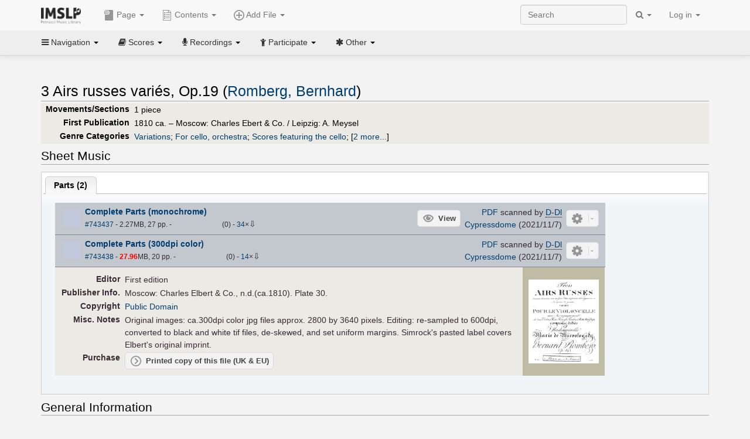

--- FILE ---
content_type: text/html; charset=UTF-8
request_url: https://cn.imslp.org/wiki/3_Airs_russes_vari%C3%A9s,_Op.19_(Romberg,_Bernhard)
body_size: 12632
content:
<!DOCTYPE html>
<html lang="en" dir="ltr" class="client-nojs">
<head>
<title>3 Airs russes variés, Op.19 (Romberg, Bernhard) - IMSLP</title>
<meta charset="UTF-8" />
<meta name="generator" content="MediaWiki 1.18.1" />
<meta http-equiv="X-UA-Compatible" content="IE=edge" />
<meta name="viewport" content="width=device-width, initial-scale=1, maximum-scale=1" />
<link rel="apple-touch-icon" sizes="180x180" href="/apple-touch-icon.png" />
<link rel="icon" sizes="192x192" href="/android-touch-icon.png" />
<link rel="shortcut icon" href="/favicon.ico" />
<link rel="search" type="application/opensearchdescription+xml" href="/opensearch_desc.php" title="IMSLP (en)" />
<link rel="EditURI" type="application/rsd+xml" href="//imslp.org/api.php?action=rsd" />
<link rel="copyright" href="http://creativecommons.org/licenses/by-sa/4.0/" />
<link rel="alternate" type="application/atom+xml" title="IMSLP Atom feed" href="/index.php?title=Special:RecentChanges&amp;feed=atom" />
<link rel="stylesheet" href="/load.php?debug=false&amp;lang=en&amp;modules=ext.wikiForum%7Cmediawiki.legacy.commonPrint%2Cshared%7Cskins.bootstrapmediawiki&amp;only=styles&amp;skin=bootstrap-mediawiki&amp;*" />
<link rel="stylesheet" href="/skins/bootstrap-mediawiki/font-awesome/css/font-awesome.min.css" />
<link rel="stylesheet" href="/extensions/Slick/slick.css" />
<link rel="stylesheet" href="/extensions/Slick/slick-theme.css" />
<link rel="stylesheet" href="/extensions/common/jscss/flexigrid.css?22.0" />
<link rel="stylesheet" href="/extensions/common/jscss/IMSLPMisc.css?22.0" />
<link rel="stylesheet" href="/skins/bootstrap-mediawiki/submenu/css/bootstrap-submenu.min.css?303" /><meta name="ResourceLoaderDynamicStyles" content="" />
<link rel="stylesheet" href="/load.php?debug=false&amp;lang=en&amp;modules=site&amp;only=styles&amp;skin=bootstrap-mediawiki&amp;*" />
<style>a:lang(ar),a:lang(ckb),a:lang(fa),a:lang(kk-arab),a:lang(mzn),a:lang(ps),a:lang(ur){text-decoration:none}a.new,#quickbar a.new{color:#ba0000}

/* cache key: imslp_wiki:resourceloader:filter:minify-css:4:c88e2bcd56513749bec09a7e29cb3ffa */</style>
<script src="/load.php?debug=false&amp;lang=en&amp;modules=startup&amp;only=scripts&amp;skin=bootstrap-mediawiki&amp;*"></script>
<script>if(window.mw){
	mw.config.set({"wgCanonicalNamespace": "", "wgCanonicalSpecialPageName": false, "wgNamespaceNumber": 0, "wgPageName": "3_Airs_russes_variés,_Op.19_(Romberg,_Bernhard)", "wgTitle": "3 Airs russes variés, Op.19 (Romberg, Bernhard)", "wgCurRevisionId": 3569707, "wgArticleId": 1181468, "wgIsArticle": true, "wgAction": "view", "wgUserName": null, "wgUserGroups": ["*"], "wgCategories": ["Scores from SLUB Dresden", "Pages with First Editions", "Scores", "Romberg, Bernhard", "Classical style", "Classical", "Variations", "For cello, orchestra", "Scores featuring the cello", "Scores featuring the orchestra", "For orchestra with soloists", "Works first published in 1810", "Works first published in the 19th century"], "wgBreakFrames": false, "wgRestrictionEdit": [], "wgRestrictionMove": [], "wgVectorEnabledModules": {"collapsiblenav": true, "collapsibletabs": true, "editwarning": false, "expandablesearch": false, "footercleanup": false, "sectioneditlinks": false, "simplesearch": true, "experiments": true}, "wgWikiEditorEnabledModules": {"toolbar": true, "dialogs": true, "hidesig": true, "templateEditor": false, "templates": false, "preview": false, "previewDialog": false, "publish": false, "toc": false}, "userIsMember": false});
}
</script><script>if(window.mw){
	mw.loader.load(["mediawiki.page.startup"]);
}
</script>

<script async src='https://www.googletagmanager.com/gtag/js?id=G-4QW4VCTZ4E'></script>
<script>
	window.dataLayer = window.dataLayer || [];
	function gtag(){dataLayer.push(arguments);}
	gtag('js', new Date());
	gtag('config', 'G-4QW4VCTZ4E');
</script>
<script type="text/javascript">
    (function(c,l,a,r,i,t,y){
        c[a]=c[a]||function(){(c[a].q=c[a].q||[]).push(arguments)};
        t=l.createElement(r);t.async=1;t.src="https://www.clarity.ms/tag/"+i;
        y=l.getElementsByTagName(r)[0];y.parentNode.insertBefore(t,y);
    })(window, document, "clarity", "script", "i36pgsjwfo");
</script></head>
<body class="mediawiki ltr sitedir-ltr ns-0 ns-subject page-3_Airs_russes_variés_Op_19_Romberg_Bernhard action-view skin-bootstrap-mediawiki">
<script>if(typeof IMSLPMsg=='undefined')IMSLPMsg={};$.extend(IMSLPMsg,{"js-a1":"e-mail address","js-a2":"or","js-a3":"existing IMSLP account name","js-a4":"15","js-b":"e-mail address (required)","js-b1":"E-mail Address","js-c":"IMSLP account name (optional)","js-c1":"IMSLP Account Name","js-d":"Purchase","js-e":"`1 Year`7 `2 Months: $`3.`4 per month, $`5.`6 total.","js-f":"composer category name","js-g":"Please select a composer.","js-h":"Composer category does not exist.","js-i":"Unable to get composer birth year.","js-j":"Composer must have been born more than 10 years ago.","js-k":"Composer: `1, Born: `2, Subscription Period: `3 Years, $`4.`5 total.","js-l":"Invalid e-mail address.","js-m":"No e-mail address provided.","js-n":"No e-mail address or user name provided.","js-o":"This is a `1gift subscription`2.","js-p":"Number of gift subscriptions:","js-q":"Invalid number of gift certificates.","js-r":"Your download will continue in `1 seconds...","js-s":"Click here to continue your download.","js-t":"This user is already a member.  Do you want to continue and add to the membership period?","js-u":"Internal server error.","js-v":"No composer selected.","js-w":"become a member","usegift":"1","pplc":"","unlocknav":"Unlock toolbars","locknav":"Lock toolbars","creditcard":"Credit card","paypal":"PayPal","membdesc":"Membership ($22 per year)","subscribe":"Subscribe","top10below":"Top 10 results below","naxosmoreres":"more results","chgkeyw":"change","naxossearchkey":"Search key:","newfile":"This is a newly submitted file that is available to members only.","memblogin":"<b>Are you a member?  Please <a href=\"\/index.php?title=Special:Userlogin&returnto=`1\">sign in<\/a> to avoid the waiting period.<\/b>","removead":"remove ad","addsheetmusic":"Add Sheet Music","yourownarrangement":"Your Own Arrangement","yourowncomposition":"Your Own Composition","yourownedition":"Your Own Edition","recording":"Recording","addfile":"Add File","addwork":"Add Work","membershipstatus":"Membership status","purchasemembership":"Purchase membership","searchimslpsite":"Search IMSLP site","searchbyimslpindex":"Search by IMSLP index","searchnaxosmusiclibrary":"Search Naxos Music Library","js-cont":"cont.","js-noprevious":"no previous","js-previous":"previous `1","js-nonext":"no next","js-next":"next `1","js-fcs":"Search category...","addscan":"Add Scan","addmanuscript":"Add Manuscript","newcomposition":"New Composition","newarrangement":"New Arrangement","newedition":"New Edition","updatecard":"Update Credit Card","confirmremovecc":"Please confirm credit card removal, all renewing subscriptions will be automatically cancelled.","alipay":"Alipay","dontexpandfileentries":"Don't expand file entries","expandfileentries":"Expand file entries","js-t1":"This user already has a renewing subscription, another subscription cannot be purchased.","js-recur-monthly":"Monthly subscription: $2.99\/mo","js-recur-yearly":"Yearly subscription: $22.00\/yr ($1.83\/mo)","js-pay-bancontact":"Bancontact","js-pay-eps":"eps","js-pay-giropay":"giropay","js-pay-ideal":"iDEAL","js-pay-p24":"Przelewy24","js-pay-sofort":"SOFORT","js-pay-wechat":"WeChat Pay","js-paymentrequiresname":"Please enter your full name to use this payment method:","js-sofortcountry":"Bank account location","js-sofortselecttext":"Select a country","js-paymenttypeyearlyonly":"Only credit cards and Paypal are accepted for a monthly subscription.","membdesc-norecur":"Membership ($`1)","membdesc-monthly":"Membership ($2.99 per month)","app-title":"IMSLP","app-price":"FREE","app-button":"VIEW","app-apple":"On the App Store","app-google":"In Google Play","app-amazon":"On Amazon Appstore","js-promo-year":"1 year","js-promo-years":"`1 years","js-promo-month":"1 month","js-promo-months":"`1 months","js-promo-ptnrbuyamt":"`1 (current balance: `2)","js-promo-codetooshort":"Promo code too short.","js-promo-email":"E-mail","js-promo-customer-email":"Customer e-mail","js-promo-email-required":"E-mail is required.","js-membership-monthly":"Monthly membership: $`1 per month","js-membership-yearly":"Yearly membership: $`1 per year","stripe-membdesc":"Membership ($`1 per year)"});</script><script>IMSLPTOCMsg="Contents";</script>		<div id="adngin-video-0" style="height:0"></div>
		<script src="/skins/bootstrap-mediawiki/submenu/js/bootstrap-submenu.min.js"></script>
		<div class="navbar navbar-default navbar-fixed-top " id="bs-top-navbar" role="navigation">
				<div class="container">
					<!-- .btn-navbar is used as the toggle for collapsed navbar content -->
					<div class="navbar-header">
						<button class="navbar-toggle collapsed" data-toggle="collapse" data-target=".navbar-collapse">
							<span class="sr-only">Toggle navigation</span>
							<span class="icon-bar"></span>
							<span class="icon-bar"></span>
							<span class="icon-bar"></span>
						</button>
														<select id="subnav-select">
								<option selected disabled hidden>Navigation</option><optgroup label=" Navigation"><option value='/wiki/Main_Page'><i class="fa fa-home"></i> Main Page</option><option value='/wiki/Special:RecentChanges'><i class="fa fa-edit"></i> Recent changes</option><option value='/wiki/Special:Random'><i class="fa fa-random"></i> Random page</option></optgroup><optgroup label=" Scores"><option value='/wiki/IMSLP:Difficulty'><i class="fa fa-star"></i> Instrument difficulty</option><option value='/wiki/Category:Composers'><i class="fa fa-pencil"></i> Composers</option><option value='/wiki/Category:People'><i class="fa fa-users"></i> All people</option><option value='/wiki/Category:People_by_nationality'><i class="fa fa-globe"></i> Nationality</option><option value='/wiki/Browse_people_by_time_period'><i class="fa fa-calendar"></i> Time period</option><option value='/wiki/IMSLP:View_Genres'><i class="fa fa-list-ul"></i> Instrumentation/Genre</option><option value='/wiki/Category:Scores_by_publisher'><i class="fa fa-files-o"></i> Publishers</option><option value='/wiki/Category:Works_with_Braille_scores'><i class="fa fa-braille"></i> Braille scores</option></optgroup><optgroup label=" Recordings"><option value='https://imslp.org/index.php?title=Category:People_with_recordings&amp;memberitst=Recordings'><i class="fa fa-pencil"></i> Composers</option><option value='/wiki/Category:Performers'><i class="fa fa-users"></i> Performer name</option><option value='/wiki/Category:Pages_with_commercial_recordings'><i class="fa fa-headphones"></i> Commercial recordings</option></optgroup><optgroup label=" Participate"><option value='/wiki/IMSLP:Contributor_Portal'>Contributor portal</option><option value='' disabled='disabled' class='unclickable'>----</option>
<option value='https://imslp.org/index.php?title=Special:WikiForumNext/recent-discussions//1/4'>Recent discussions</option><option value='https://imslpforums.org'>Forums</option><option value='/wiki/IMSLP:IRC_Access'>Live Chat (IRC)</option><option value='' disabled='disabled' class='unclickable'>----</option>
<option value='/wiki/IMSLP:FAQ'>FAQ</option><option value='/wiki/Help:Contents'>Help</option></optgroup><optgroup label=" Other"><option value='https://imslp.org/index.php?title=Category:Pages_with_parts_for_purchase&amp;simplesubcat=1&amp;launchtab=parts'>Purchase from IMSLP</option><option value='/wiki/IMSLP:Subscriptions'>Purchase membership</option><option value='https://www.paypal.com/cgi-bin/webscr?cmd=_donations&amp;business=payments@imslp.org&amp;item_name=IMSLP+%2F+Petrucci+Music+Library&amp;no_shipping=0&amp;no_note=1&amp;tax=0&amp;currency_code=USD&amp;lc=US&amp;bn=PP-DonationsBF&amp;charset=UTF-8&amp;notify_url=http%3A%2F%2Fimslp.org%2Fimslpscripts%2Fshop%2FPPDonationsIPN.ISCR.php'>Donate</option><option value='/wiki/IMSLP:Site_support'>Supporting IMSLP</option><option value='/wiki/IMSLP:Sponsored_Composers'>Sponsored people</option><option value='' disabled='disabled' class='unclickable'>----</option>
<option value='/wiki/IMSLP:Jobs'>Jobs</option><option value='/wiki/IMSLP:About'>About</option><option value='' disabled='disabled' class='unclickable'>----</option>
<option value='/wiki/IMSLP:Select_Language'>Select language</option><option value='/wiki/Special:Upload'>Upload picture</option><option value='/wiki/IMSLP:Sitemap'>Sitemap</option><option value='/wiki/IMSLP:Privacy_policy'>Privacy policy</option><option value='/wiki/IMSLP:General_disclaimer'>Disclaimers</option></optgroup>								</select>
														<a class="navbar-brand" href="/wiki/Main_Page" title="IMSLP"><img src='/imslp.png' alt='Logo'/></a>
					</div>

					<div class="collapse navbar-collapse" id="bs-mobile-nav">					<ul class="nav navbar-nav" id="page-dropdown"><li class="dropdown"><a class="dropdown-toggle nddm" data-toggle="dropdown"><span class="icon icon11"></span> Page <b class="caret"></b></a><ul class="dropdown-menu "><li ><a href="/wiki/3_Airs_russes_vari%C3%A9s,_Op.19_(Romberg,_Bernhard)" class='nddm selected'><i class="fa fa-file"></i> Page</a><li ><a href="/index.php?title=Special:WikiForum&amp;forum=1&amp;page_assoc=3+Airs+russes+vari%C3%A9s%2C+Op.19+%28Romberg%2C+Bernhard%29" class='nddm '><i class="fa fa-comment"></i> Discuss this piece (0)</a><li ><a href="https://imslpforums.org/viewforum.php?f=37" class='nddm '><i class="fa fa-bug"></i> Report issue</a><li ><a href="/index.php?title=3_Airs_russes_vari%C3%A9s,_Op.19_(Romberg,_Bernhard)&amp;action=edit" class='nddm '><i class="fa fa-file-code-o"></i> View source</a><li ><a href="/index.php?title=3_Airs_russes_vari%C3%A9s,_Op.19_(Romberg,_Bernhard)&amp;action=history" class='nddm '><i class="fa fa-clock-o"></i> History</a><li class='divider'></li>
<li ><a href="/wiki/Special:WhatLinksHere/3_Airs_russes_vari%C3%A9s,_Op.19_(Romberg,_Bernhard)" class='nddm '><i class="fa fa-link"></i> What links here</a><li ><a href="/wiki/Special:RecentChangesLinked/3_Airs_russes_vari%C3%A9s,_Op.19_(Romberg,_Bernhard)" class='nddm '><i class="fa fa-arrows-h"></i> Related changes</a><li ><a href="/index.php?title=3_Airs_russes_vari%C3%A9s,_Op.19_(Romberg,_Bernhard)&amp;printable=yes" class='nddm '><i class="fa fa-print"></i> Printable version</a><li ><a href="/index.php?title=3_Airs_russes_vari%C3%A9s,_Op.19_(Romberg,_Bernhard)&amp;oldid=3569707" class='nddm '><i class="fa fa-anchor"></i> Permanent link</a></ul></li></ul><ul class="nav navbar-nav"><li class="dropdown"><a class="dropdown-toggle nddm" data-toggle="dropdown" data-submenu><span class="icon icon3"></span> Add File <b class="caret"></b></a><ul class="dropdown-menu "><li class="dropdown-submenu"><a class="nddm"><span class="icon icon135"></span> Add Scan</b></a><ul class="dropdown-menu "><span id='wpdd_addscan'></span></ul></li><li class="dropdown-submenu"><a class="nddm"><span class="icon icon145"></span> Add Manuscript</b></a><ul class="dropdown-menu "><span id='wpdd_addmanu'></span></ul></li><li class="dropdown-submenu"><a class="nddm"><span class="icon icon144"></span> New Composition</b></a><ul class="dropdown-menu "><span id='wpdd_addnewcomp'></span></ul></li><li class="dropdown-submenu"><a class="nddm"><span class="icon icon155"></span> New Arrangement</b></a><ul class="dropdown-menu "><span id='wpdd_addnewarr'></span></ul></li><li class="dropdown-submenu"><a class="nddm"><span class="icon icon164"></span> New Edition</b></a><ul class="dropdown-menu "><span id='wpdd_addnewed'></span></ul></li><li class="dropdown-submenu"><a class="nddm"><span class="icon icon129"></span> Recording</b></a><ul class="dropdown-menu "><span id='wpdd_addrec'></span></ul></li></ul></li>						</ul>					<ul class="nav navbar-nav navbar-right" id="logindd">
						<li class="dropdown"><a class="dropdown-toggle nddm" data-toggle="dropdown">Log in <b class="caret"></b></a><ul class="dropdown-menu "><li ><a href="/index.php?title=Special:UserLogin&amp;returnto=3%20Airs%20russes%20vari%C3%A9s%2C%20Op.19%20%28Romberg%2C%20Bernhard%29" class='nddm '><i class="fa fa-sign-in"></i> Log in</a><li ><a onclick='return false;' class='nddm navbarlockitem'>navbarlockitem</a><li ><a onclick='return false;' class='nddm navbarexpfileent'>navbarexpfileent</a></ul></li>					</ul><ul class="nav navbar-nav navbar-right"><li class="dropdown"><a class="dropdown-toggle nddm" data-toggle="dropdown"><i class="fa fa-search" id="imslp-search-icon"></i> <b class="caret"></b></a><ul class="dropdown-menu nopullup"><li ><a onclick='return changeSearch(1);' class='nddm '><i class="fa fa-search"></i> Search IMSLP site</a><li ><a onclick='return changeSearch(2);' class='nddm '><i class="fa fa-hashtag"></i> Search by IMSLP index</a></ul></li>					</ul><form class="navbar-search navbar-form navbar-right" onsubmit="return doSearch();">
						<div>
							<input class="form-control" placeholder="Search" title="Search [ctrl-option-f]" accesskey="f" id="searchInput" autocomplete="off">
						</div>
					</form>
					</div>
				</div>
		</div><!-- topbar -->
					<div class="subnav subnav-fixed" id="bs-top-subnav">
				<div class="container">
					<ul class="nav nav-pills">
					<li class="dropdown"><a class="dropdown-toggle nddm" data-toggle="dropdown"><i class="fa fa-bars"></i> Navigation <b class="caret"></b></a><ul class="dropdown-menu "><li ><a href="/wiki/Main_Page" class='nddm '><i class="fa fa-home"></i> Main Page</a><li ><a href="/wiki/Special:RecentChanges" class='nddm '><i class="fa fa-edit"></i> Recent changes</a><li ><a href="/wiki/Special:Random" class='nddm '><i class="fa fa-random"></i> Random page</a></ul></li><li class="dropdown"><a class="dropdown-toggle nddm" data-toggle="dropdown"><i class="fa fa-book"></i> Scores <b class="caret"></b></a><ul class="dropdown-menu "><li ><a href="/wiki/IMSLP:Difficulty" class='nddm '><i class="fa fa-star"></i> Instrument difficulty</a><li ><a href="/wiki/Category:Composers" class='nddm '><i class="fa fa-pencil"></i> Composers</a><li ><a href="/wiki/Category:People" class='nddm '><i class="fa fa-users"></i> All people</a><li ><a href="/wiki/Category:People_by_nationality" class='nddm '><i class="fa fa-globe"></i> Nationality</a><li ><a href="/wiki/Browse_people_by_time_period" class='nddm '><i class="fa fa-calendar"></i> Time period</a><li ><a href="/wiki/IMSLP:View_Genres" class='nddm '><i class="fa fa-list-ul"></i> Instrumentation/Genre</a><li ><a href="/wiki/Category:Scores_by_publisher" class='nddm '><i class="fa fa-files-o"></i> Publishers</a><li ><a href="/wiki/Category:Works_with_Braille_scores" class='nddm '><i class="fa fa-braille"></i> Braille scores</a></ul></li><li class="dropdown"><a class="dropdown-toggle nddm" data-toggle="dropdown"><i class="fa fa-microphone"></i> Recordings <b class="caret"></b></a><ul class="dropdown-menu "><li ><a href="https://imslp.org/index.php?title=Category:People_with_recordings&amp;memberitst=Recordings" class='nddm '><i class="fa fa-pencil"></i> Composers</a><li ><a href="/wiki/Category:Performers" class='nddm '><i class="fa fa-users"></i> Performer name</a><li ><a href="/wiki/Category:Pages_with_commercial_recordings" class='nddm '><i class="fa fa-headphones"></i> Commercial recordings</a></ul></li><li class="dropdown"><a class="dropdown-toggle nddm" data-toggle="dropdown"><i class="fa fa-child"></i> Participate <b class="caret"></b></a><ul class="dropdown-menu "><li ><a href="/wiki/IMSLP:Contributor_Portal" class='nddm '>Contributor portal</a><li class='divider'></li>
<li ><a href="https://imslp.org/index.php?title=Special:WikiForumNext/recent-discussions//1/4" class='nddm '>Recent discussions</a><li ><a href="https://imslpforums.org" class='nddm '>Forums</a><li ><a href="/wiki/IMSLP:IRC_Access" class='nddm '>Live Chat (IRC)</a><li class='divider'></li>
<li ><a href="/wiki/IMSLP:FAQ" class='nddm '>FAQ</a><li ><a href="/wiki/Help:Contents" class='nddm '>Help</a></ul></li><li class="dropdown"><a class="dropdown-toggle nddm" data-toggle="dropdown"><i class="fa fa-asterisk"></i> Other <b class="caret"></b></a><ul class="dropdown-menu "><li ><a href="https://imslp.org/index.php?title=Category:Pages_with_parts_for_purchase&amp;simplesubcat=1&amp;launchtab=parts" class='nddm '>Purchase from IMSLP</a><li ><a href="/wiki/IMSLP:Subscriptions" class='nddm '>Purchase membership</a><li ><a href="https://www.paypal.com/cgi-bin/webscr?cmd=_donations&amp;business=payments@imslp.org&amp;item_name=IMSLP+%2F+Petrucci+Music+Library&amp;no_shipping=0&amp;no_note=1&amp;tax=0&amp;currency_code=USD&amp;lc=US&amp;bn=PP-DonationsBF&amp;charset=UTF-8&amp;notify_url=http%3A%2F%2Fimslp.org%2Fimslpscripts%2Fshop%2FPPDonationsIPN.ISCR.php" class='nddm '>Donate</a><li ><a href="/wiki/IMSLP:Site_support" class='nddm '>Supporting IMSLP</a><li ><a href="/wiki/IMSLP:Sponsored_Composers" class='nddm '>Sponsored people</a><li class='divider'></li>
<li ><a href="/wiki/IMSLP:Jobs" class='nddm '>Jobs</a><li ><a href="/wiki/IMSLP:About" class='nddm '>About</a><li class='divider'></li>
<li ><a href="/wiki/IMSLP:Select_Language" class='nddm '>Select language</a><li ><a href="/wiki/Special:Upload" class='nddm '>Upload picture</a><li ><a href="/wiki/IMSLP:Sitemap" class='nddm '>Sitemap</a><li ><a href="/wiki/IMSLP:Privacy_policy" class='nddm '>Privacy policy</a><li ><a href="/wiki/IMSLP:General_disclaimer" class='nddm '>Disclaimers</a></ul></li>					</ul>
				</div>
			</div>
					<div id="wiki-outer-body">
			<div id="wiki-body" class="container">
				<div id="adngin-top-0"></div><br />								<span id='mw-js-message-wrapper'></span>
												
				<h1 id="firstHeading" class="firstHeading pagetitle page-header">
					3 Airs russes variés, Op.19 (Romberg, Bernhard)				</h1>	

				<div class="body"><div lang="en" dir="ltr" class="mw-content-ltr"><div class="wp_header">
<table>
<table>

<tr>
<th><span class="mh555">Movements/Sections</span><span class="ms555">Mov'ts/Sec's</span>
</th>
<td>1 piece
</td></tr>
<tr>
<th>First Publication
</th>
<td>1810 ca. – Moscow: Charles Ebert &amp; Co. / Leipzig: A. Meysel
</td></tr>
<tr>
<th>Genre Categories<span class="addpagetag mh555"></span>
</th>
<td><span class="plainlinks"><a rel="nofollow" class="external text" href="https://imslp.org/index.php?title=Category:Variations&amp;transclude=Template:Catintro">Variations</a></span>; <span class="plainlinks"><a rel="nofollow" class="external text" href="https://imslp.org/index.php?title=Category:For_cello%2C_orchestra&amp;transclude=Template:Catintro">For cello, orchestra</a></span>; <span class="plainlinks"><a rel="nofollow" class="external text" href="https://imslp.org/index.php?title=Category:Scores_featuring_the_cello&amp;transclude=Template:Catintro">Scores featuring the cello</a></span>; <span class="expandline" title="2 more..."><span class="plainlinks"><a rel="nofollow" class="external text" href="https://imslp.org/index.php?title=Category:Scores_featuring_the_orchestra&amp;transclude=Template:Catintro">Scores featuring the orchestra</a></span>; <span class="plainlinks"><a rel="nofollow" class="external text" href="https://imslp.org/index.php?title=Category:For_orchestra_with_soloists&amp;transclude=Template:Catintro">For orchestra with soloists</a></span></span>
</td></tr></table>
<tr><td></td></tr></table><div style="display:none"><script>JGINITadjhead={"type":1,"worktitle":"3 Airs russes vari\u00e9s, Op.19","composer":"Romberg, Bernhard","comphref":"\/wiki\/Category:Romberg,_Bernhard"};JGINITsearchbars={};JGWPPBdefault={"cd":false,"score":false,"amarec":"airs russes varies","itunes":"airs russes varies","composer":"romberg","scorekeywords":"airs russes varies","pelink":false,"scoreopts":[],"isbn":false};JGBSPartsnum=0;JGBSAccompnum=0;JGCommRec={};JGaskdonation=0;JGFileTools={"743437":{"015-ZIPFILE":{"icon":52,"label":"Download 2 files as ZIP file","onclick":"https:\/\/imslp.org\/wiki\/Special:ZIPFile\/743437\/743438\/28d1"},"019-SIMILAR":{"icon":6,"label":"Find similar scores","onclick":"https:\/\/www.peachnote.com\/similarity.html?scoreId=IMSLP743437"},"021-UKPR":{"icon":153,"label":"Order a printed copy","onclick":"https:\/\/www.musicprinting.co.uk\/search?q=743437"},"022-PROCFILE":{"admin":true,"icon":196,"label":"Reprocess PDF (Success)","onclick":"\/wiki\/Special:ADT\/resetpdfproc\/743437\/0"},"023-PROCFILE":{"icon":177,"label":"Download processed PDF","onclick":"\/wiki\/Special:GM\/getprocdpdf\/743437"},"024-PROCFILELOG":{"icon":120,"label":"PDF processing log","onclick":"\/wiki\/Special:GM\/getpdfproclog\/743437"},"025-MANUALPROC":{"admin":true,"icon":196,"label":"Manual PDF processing","onclick":"\/wiki\/Special:GM\/redirecttopdfproc\/743437"},"025-PERMLINK":{"icon":119,"label":"File permlink","onclick":{"type":"prompt","text":"Permlink to file (copy text below)","value":"https:\/\/imslp.org\/wiki\/Special:ReverseLookup\/743437"}},"030-DISCFILE":{"icon":42,"label":"Discuss this file (0)","onclick":"\/index.php?title=Special:WikiForum&writethread=1&page_assoc=3+Airs+russes+vari%C3%A9s%2C+Op.19+%28Romberg%2C+Bernhard%29&frmTitle=IMSLP+%23743437"},"050-EXTRACTTAG":{"admin":true,"label":"Mark extracts","onclick":"*() => IMSLPDialogs.create( 'extracttag', {\"imslpId\":743437,\"description\":\"Complete Parts (monochrome)\"})"}},"743438":{"015-ZIPFILE":{"icon":52,"label":"Download 2 files as ZIP file","onclick":"https:\/\/imslp.org\/wiki\/Special:ZIPFile\/743437\/743438\/28d1"},"019-SIMILAR":{"icon":6,"label":"Find similar scores","onclick":"https:\/\/www.peachnote.com\/similarity.html?scoreId=IMSLP743438"},"021-UKPR":{"icon":153,"label":"Order a printed copy","onclick":"https:\/\/www.musicprinting.co.uk\/search?q=743438"},"022-PROCFILE":{"admin":true,"icon":196,"label":"Reprocess PDF (Success)","onclick":"\/wiki\/Special:ADT\/resetpdfproc\/743438\/0"},"023-PROCFILE":{"icon":177,"label":"Download processed PDF","onclick":"\/wiki\/Special:GM\/getprocdpdf\/743438"},"024-PROCFILELOG":{"icon":120,"label":"PDF processing log","onclick":"\/wiki\/Special:GM\/getpdfproclog\/743438"},"025-MANUALPROC":{"admin":true,"icon":196,"label":"Manual PDF processing","onclick":"\/wiki\/Special:GM\/redirecttopdfproc\/743438"},"025-PERMLINK":{"icon":119,"label":"File permlink","onclick":{"type":"prompt","text":"Permlink to file (copy text below)","value":"https:\/\/imslp.org\/wiki\/Special:ReverseLookup\/743438"}},"030-DISCFILE":{"icon":42,"label":"Discuss this file (0)","onclick":"\/index.php?title=Special:WikiForum&writethread=1&page_assoc=3+Airs+russes+vari%C3%A9s%2C+Op.19+%28Romberg%2C+Bernhard%29&frmTitle=IMSLP+%23743438"},"050-EXTRACTTAG":{"admin":true,"label":"Mark extracts","onclick":"*() => IMSLPDialogs.create( 'extracttag', {\"imslpId\":743438,\"description\":\"Complete Parts (300dpi color)\"})"}}};JGFileOpts={"743437":{"pl":"dPADooUVpSr6tr3oJ\/ATg8vlWkyYcn1zppQJjtDAq2Jw3lKVmMzjNWrAlnjhfLKMV2TUY9yAorSoIyyiYZAk3E08phwfV53O9EJvDH2mF08="},"743438":[]};JGPageUntagged=false;JGPageTags=["variations","vc orch"];JGExtlib={"unl":{"title":"University of Nebraska-Lincoln","handletext":"URL fragment","dataprompt":"opera\/id\/"}};JGMovements={};JGAppBackend="app0.imslp.org:1443";wpTabsShouldShow={"recordings":{"tabAudio1":true,"tabAudio2":true,"tabAudio3":true,"*":true,"\/":false},"scores":{"tabScore2":true,"tabScore1":false,"tabArrTrans":true,"tabScore4":true,"tabScore5":true,"tabScore6":true,"*":false,"\/":1}};wpTitleLegalChars=" %!\"$&'()*,\\-.\\\/0-9:;=?@A-Z\\\\^_`a-z~\\x80-\\xFF+";IMSLPWorkpageTabs={"arrangements":["Arrangements and Transcriptions"],"recordings":["Recordings","Accompaniments","Synthesized\/MIDI"],"scores":["Scores","Parts","Arrangements and Transcriptions","Libretti","Other","Source Files"]};if(typeof IMSLPMsg=='undefined')IMSLPMsg={};$.extend(IMSLPMsg,{});IMSLPLudwig="1";IMSLPRatings={"743437":[0,0],"743438":[0,0]};</script><script>localStorage.setItem("IMSLPcommerceshutdown",JSON.stringify({value:false,exptime:false}))</script></div>
</div><span id="wpaudiosection" style="display:none">
<table id="toc" class="toc"><tr><td><div id="toctitle"><h2>Contents</h2></div>
<ul>
<li class="toclevel-1"><a href="#Performances"><span class="tocnumber">1</span> <span class="toctext">Performances</span></a></li>
<li class="toclevel-1"><a href="#Sheet_Music"><span class="tocnumber">2</span> <span class="toctext">Sheet Music</span></a>
<ul>
<li class="toclevel-2"><a href="#Parts"><span class="tocnumber">2.1</span> <span class="toctext">Parts</span></a></li>
</ul>
</li>
<li class="toclevel-1"><a href="#General_Information"><span class="tocnumber">3</span> <span class="toctext">General Information</span></a></li>
</ul>
</td></tr></table>
<h2> <span class="mw-headline" id="Performances">Performances</span></h2>
<div id="wpaudio_tabs" class="tabs"><ul class="jsonly" style="display:none"><li id="tabAudio1_tab" style="display:none"><b><a href="#tabAudio1">Recordings (<span id="tabAudio1_ct">0</span>)</a></b></li><li id="tabAudio2_tab" style="display:none"><b><a href="#tabAudio2">Accompaniments (<span id="tabAudio2_ct">0</span>)</a></b></li><li id="tabAudio3_tab" style="display:none"><b><a href="#tabAudio3">Synthesized/MIDI (<span id="tabAudio3_ct">0</span>)</a></b></li></ul><div class="jq-ui-tabs" id="tabAudio1">
<p><span class="na-marker" id="na-tabAudio1" data-type="audio" data-name="Recordings" data-tabid="tabAudio1"></span>
</p>
</div><div class="jq-ui-tabs hide-until-loaded" id="tabAudio2">
<p><span class="na-marker" id="na-tabAudio2" data-type="audio" data-name="Accompaniments" data-tabid="tabAudio2"></span>
</p>
</div><div class="jq-ui-tabs hide-until-loaded" id="tabAudio3">
<p><span class="na-marker" id="na-tabAudio3" data-type="audio" data-name="Synthesized/MIDI" data-tabid="tabAudio3"></span>
</p>
</div></div></span><span id="wpscoresection">
<h2> <span class="mw-headline" id="Sheet_Music">Sheet Music</span></h2>
<div id="wpscore_tabs" class="tabs"><ul class="jsonly" style="display:none"><li id="tabScore2_tab" style="display:none"><b><a href="#tabScore2">Scores (<span id="tabScore2_ct">0</span>)</a></b></li><li id="tabScore1_tab"><b><a href="#tabScore1">Parts (<span id="tabScore1_ct">2</span>)</a></b></li><li id="tabArrTrans_tab" style="display:none"><b><a href="#tabArrTrans">Arrangements and Transcriptions (<span id="tabArrTrans_ct">0</span>)</a></b></li><li id="tabScore4_tab" style="display:none"><b><a href="#tabScore4">Libretti (<span id="tabScore4_ct">0</span>)</a></b></li><li id="tabScore5_tab" style="display:none"><b><a href="#tabScore5">Other (<span id="tabScore5_ct">0</span>)</a></b></li><li id="tabScore6_tab" style="display:none"><b><a href="#tabScore6">Source Files (<span id="tabScore6_ct">0</span>)</a></b></li></ul><div class="jq-ui-tabs" id="tabScore2">
<p><span class="na-marker" id="na-tabScore2" data-type="score" data-name="Scores" data-tabid="tabScore2"></span>
</p>
</div><div class="jq-ui-tabs hide-until-loaded" id="tabScore1"><h3 class="nojs"> <span class="mw-headline" id="Parts">Parts</span></h3>
<div class="we"><div id="IMSLP743437" class="we_file_first we_fileblock_1">
<div class="we_file_download plainlinks">
<p><b><a rel="nofollow" class="external text" href="https://imslp.org/wiki/Special:ImagefromIndex/743437"><span title="Download this file"><span class="we_file_dlarrwrap"><span class="we_file_dlarrow">&#160;</span></span>Complete Parts (monochrome)</span></a></b><br />
<span class="we_file_info2"><span class="hidden"><a href="/images/5/55/PMLP1181468-BRomberg_3_Airs_russes%2C_Op.19_parts.pdf" class="internal" title="PMLP1181468-BRomberg 3 Airs russes, Op.19 parts.pdf">*</a></span><a href="/wiki/File:PMLP1181468-BRomberg_3_Airs_russes,_Op.19_parts.pdf" title="File:PMLP1181468-BRomberg 3 Airs russes, Op.19 parts.pdf">#743437</a> - 2.27MB, 27 pp. <span class="mobilehide625">-&#160;<span class='inline-rating star-rating small-star'>
	<span class='current-rating' id='current-rating-743437' style='width:0%;'>0.0/10</span>
	<span id='ratelinks-743437'>
	<a href='javascript:void(0)' id='743437' class='one-star'>2</a>
	<a href='javascript:void(0)' id='743437' class='two-stars'>4</a>
	<a href='javascript:void(0)' id='743437' class='three-stars'>6</a>
	<a href='javascript:void(0)' id='743437' class='four-stars'>8</a>
	<a href='javascript:void(0)' id='743437' class='five-stars'>10</a>
	</span>
</span> (<span id='num-of-ratings-743437'>-</span>)&#160;</span><span class="uctagonly mh900">- <a href="/wiki/Special:IMSLPEditCTag/743437/3_Airs_russes_vari%C3%A9s,_Op.19_(Romberg,_Bernhard)" title="Special:IMSLPEditCTag/743437/3 Airs russes variés, Op.19 (Romberg, Bernhard)"><span style="color:green">V</span>/<span style="color:green">V</span>/<span style="color:green">V</span></a> </span>- <span title="Total number of downloads: 34"><a href="/wiki/Special:GetFCtrStats/@743437" title="Special:GetFCtrStats/@743437">34</a>×<big>⇩</big></span><span class="ms555"> - <a href="/wiki/User:Cypressdome" title="User:Cypressdome">Cypressdome</a></span></span>
</p>
</div>
<div class="we_file_info mhs">
<p><span class="mh555"><a href="/wiki/IMSLP:File_formats" title="IMSLP:File formats">PDF</a> scanned by <span class="plainlinks"><a rel="nofollow" class="external text" href="http://digital.slub-dresden.de/id1742485251"><span style="border-bottom:1px dotted black" title="Sächsische Landesbibliothek- Staats- und Universitätsbibliothek">D-Dl</span></a></span><br />
<a href="/wiki/User:Cypressdome" title="User:Cypressdome">Cypressdome</a> (2021/11/7)</span>
</p>
</div>
<div class="we_clear"></div>
</div><div id="IMSLP743438" class="we_file we_fileblock_1">
<div class="we_file_download plainlinks">
<p><b><a rel="nofollow" class="external text" href="https://imslp.org/wiki/Special:ImagefromIndex/743438"><span title="Download this file"><span class="we_file_dlarrwrap"><span class="we_file_dlarrow">&#160;</span></span>Complete Parts (300dpi color)</span></a></b><br />
<span class="we_file_info2"><span class="hidden"><a href="/images/4/48/PMLP1181468-BRomberg_3_Airs_russes%2C_Op.19_parts_color.pdf" class="internal" title="PMLP1181468-BRomberg 3 Airs russes, Op.19 parts color.pdf">*</a></span><a href="/wiki/File:PMLP1181468-BRomberg_3_Airs_russes,_Op.19_parts_color.pdf" title="File:PMLP1181468-BRomberg 3 Airs russes, Op.19 parts color.pdf">#743438</a> - <span style="color:red"><b>27.96</b></span>MB, 20 pp. <span class="mobilehide625">-&#160;<span class='inline-rating star-rating small-star'>
	<span class='current-rating' id='current-rating-743438' style='width:0%;'>0.0/10</span>
	<span id='ratelinks-743438'>
	<a href='javascript:void(0)' id='743438' class='one-star'>2</a>
	<a href='javascript:void(0)' id='743438' class='two-stars'>4</a>
	<a href='javascript:void(0)' id='743438' class='three-stars'>6</a>
	<a href='javascript:void(0)' id='743438' class='four-stars'>8</a>
	<a href='javascript:void(0)' id='743438' class='five-stars'>10</a>
	</span>
</span> (<span id='num-of-ratings-743438'>-</span>)&#160;</span><span class="uctagonly mh900">- <a href="/wiki/Special:IMSLPEditCTag/743438/3_Airs_russes_vari%C3%A9s,_Op.19_(Romberg,_Bernhard)" title="Special:IMSLPEditCTag/743438/3 Airs russes variés, Op.19 (Romberg, Bernhard)"><span style="color:green">V</span>/<span style="color:green">V</span>/<span style="color:green">V</span></a> </span>- <span title="Total number of downloads: 14"><a href="/wiki/Special:GetFCtrStats/@743438" title="Special:GetFCtrStats/@743438">14</a>×<big>⇩</big></span><span class="ms555"> - <a href="/wiki/User:Cypressdome" title="User:Cypressdome">Cypressdome</a></span></span>
</p>
</div>
<div class="we_file_info mhs">
<p><span class="mh555"><a href="/wiki/IMSLP:File_formats" title="IMSLP:File formats">PDF</a> scanned by <span class="plainlinks"><a rel="nofollow" class="external text" href="http://digital.slub-dresden.de/id1742485251"><span style="border-bottom:1px dotted black" title="Sächsische Landesbibliothek- Staats- und Universitätsbibliothek">D-Dl</span></a></span><br />
<a href="/wiki/User:Cypressdome" title="User:Cypressdome">Cypressdome</a> (2021/11/7)</span>
</p>
</div>
<div class="we_clear"></div>
</div><table class="we_edition_info gainlayout"><tr><td class="we_edition_info_i gainlayout">
<table border="0" style="border-collapse:collapse">

<tr>
<th>Editor
</th>
<td>First edition
</td></tr>
<tr>
<th>Pub<span class="mh555">lisher</span><span class="ms555">.</span> Info.
</th>
<td>Moscow: Charles Elbert &amp; Co., n.d.(ca.1810).  Plate 30.
</td></tr>
<tr>
<th>Copyright
</th>
<td><div class="plainlinks"><a href="/wiki/IMSLP:Public_Domain" title="IMSLP:Public Domain" class="mw-redirect">Public Domain</a><span class="noanon">&#160;<small>[<a rel="nofollow" class="external text" href="http://imslp.org/index.php?title=Special:IMSLPMassTagger&amp;indexes=743437/743438">tag</a>/<a rel="nofollow" class="external text" href="http://imslp.org/index.php?title=Special:IMSLPMassImageDelete&amp;indexes=743437/743438">del</a>/<span id="fmrglnk" data-pdfstr="743437//743438/"><a rel="nofollow" class="external text" href="http://imslp.org">mrg</a></span>]</small></span></div>
</td></tr>
<tr>
<th>Misc. Notes
</th>
<td>Original images:&#160;ca.300dpi color jpg&#160;files&#160;approx.&#160;2800 by 3640&#160;pixels. Editing: re-sampled to 600dpi, converted to black and white tif files, de-skewed, and set uniform margins. Simrock's pasted label covers Elbert's original imprint.
</td></tr>
<tr>
<th><span class="mh555">Purchase</span>
</th>
<td><div class="imslpd_purchase mh555" title="743437">Javascript is required for this feature.</div><script>JGINITsearchbars['743437']={};</script>
</td></tr></table>
</td><td style="padding:0"><div class="we_thumb"><a href="/wiki/File:PMLP1181468-BRomberg_3_Airs_russes,_Op.19_parts.pdf" class="image"><img data-src="//cdn.imslp.org/images/thumb/pdfs/55/ce68df6c5cdd41d6e62c9064b475f131871fbf36.png" width="120" height="auto" /></a></div></td></tr></table></div><span class="na-marker" id="na-tabScore1" data-type="score" data-name="Parts" data-tabid="tabScore1"></span>
</div><div class="jq-ui-tabs hide-until-loaded" id="tabArrTrans">
<p><span class="na-marker" id="na-tabArrTrans" data-type="score" data-name="Arrangements and Transcriptions" data-tabid="tabArrTrans"></span>
</p>
</div><div class="jq-ui-tabs hide-until-loaded" id="tabScore4">
<p><span class="na-marker" id="na-tabScore4" data-type="score" data-name="Libretti" data-tabid="tabScore4"></span>
</p>
</div><div class="jq-ui-tabs hide-until-loaded" id="tabScore5">
<p><span class="na-marker" id="na-tabScore5" data-type="score" data-name="Other" data-tabid="tabScore5"></span>
</p>
</div><div class="jq-ui-tabs hide-until-loaded" id="tabScore6">
<p><span class="na-marker" id="na-tabScore6" data-type="source" data-name="Source Files" data-tabid="tabScore6"></span>
</p>
</div></div></span><span class="nojs2"><b>Javascript is required to submit files.</b></span><div id="adngin-in_content1-0"></div>
<h2> <span class="mw-headline" id="General_Information">General Information</span></h2>
<div class="wi_body" style="width:100%">
<table border="0">

<tr>
<th class="wi_head">Work Title
</th>
<td class="wi_head" style="width:100%">3 Airs russes variés
</td></tr>
<tr>
<th class="wi_head">Alt<span class="mh555">ernative</span><span class="ms555">.</span> Title
</th>
<td class="wi_head">Trois Airs Russes "Vspomni, vspomni moja Ljubuška" - "Kak Za rečin'koj Sloboduška stoit" - "Za Gorami, Za dolami" variés Pour le Violoncelle avec Accompagnement de deux Violons, Flûte, Triangle, Tambour, Piatti, Alto &amp; Basse
</td></tr>
<tr>
<th>Composer
</th>
<td><a href="/wiki/Category:Romberg,_Bernhard" title="Category:Romberg, Bernhard">Romberg, Bernhard</a>
</td></tr>
<tr>
<th><span class="mh555">Opus/Catalogue Number</span><span class="ms555">Op./Cat. No.</span>
</th>
<td>Op.19
</td></tr>
<tr>
<th><span class="mh555">Internal Reference Number</span><span class="ms555">Internal Ref. No.</span>
</th>
<td>IBR 79
</td></tr>
<tr>
<th><span class="mh555">Movements/Sections</span><span class="ms555">Mov'ts/Sec's</span>
</th>
<td>1 piece
</td></tr>
<tr>
<th>First Pub<span class="mh555">lication</span><span class="ms555">.</span>
</th>
<td>1810 ca. – Moscow: Charles Ebert &amp; Co. / Leipzig: A. Meysel
</td></tr>
<tr>
<th>Dedication
</th>
<td>à Mademoiselle Marie de Wsevologsky
</td></tr>
<tr>
<th><span class="mh555">Composer Time Period</span><span class="ms555">Comp. Period</span>
</th>
<td><a href="/wiki/Category:Classical" title="Category:Classical">Classical</a>
</td></tr>
<tr>
<th>Piece Style
</th>
<td><a href="/wiki/Category:Classical_style" title="Category:Classical style">Classical</a>
</td></tr>
<tr>
<th>Instrumentation
</th>
<td>cello solo, orchestra (flute, drums, cymbals, triangle, 2 violins, viola, bass)
</td></tr></table>
</div>

<!-- 
NewPP limit report
Preprocessor node count: 244/1000000
Post-expand include size: 16596/4194304 bytes
Template argument size: 227/4194304 bytes
Expensive parser function count: 0/100
-->

<!-- Saved in parser cache with key imslp_wiki:pcache:idhash:1181468-0!*!0!!en!2!* and timestamp 20260115152335 -->
</div><div class="printfooter">
Retrieved from "<a href="http://imslp.org/index.php?title=3_Airs_russes_vari%C3%A9s,_Op.19_(Romberg,_Bernhard)&amp;oldid=3569707">http://imslp.org/index.php?title=3_Airs_russes_vari%C3%A9s,_Op.19_(Romberg,_Bernhard)&amp;oldid=3569707</a>"</div>
				</div>
				<br /><div id="adngin-bottom-0"></div>
								<div class="category-links">
				<!-- catlinks -->
				<div id='catlinks' class='catlinks'><div id="mw-normal-catlinks"><a href="/wiki/Special:Categories" title="Special:Categories">Categories</a>: <ul><li><a href="/wiki/Category:Scores_from_SLUB_Dresden" title="Category:Scores from SLUB Dresden">Scores from SLUB Dresden</a></li><li><a href="/wiki/Category:Pages_with_First_Editions" title="Category:Pages with First Editions">Pages with First Editions</a></li><li><a href="/wiki/Category:Scores" title="Category:Scores">Scores</a></li><li><a href="/wiki/Category:Romberg,_Bernhard" title="Category:Romberg, Bernhard">Romberg, Bernhard</a></li><li><a href="/wiki/Category:Classical_style" title="Category:Classical style">Classical style</a></li><li><a href="/wiki/Category:Classical" title="Category:Classical">Classical</a></li><li><a href="/wiki/Category:Variations" title="Category:Variations">Variations</a></li><li><a href="/wiki/Category:For_cello,_orchestra" title="Category:For cello, orchestra">For cello, orchestra</a></li><li><a href="/wiki/Category:Scores_featuring_the_cello" title="Category:Scores featuring the cello">Scores featuring the cello</a></li><li><a href="/wiki/Category:Scores_featuring_the_orchestra" title="Category:Scores featuring the orchestra">Scores featuring the orchestra</a></li><li><a href="/wiki/Category:For_orchestra_with_soloists" title="Category:For orchestra with soloists">For orchestra with soloists</a></li><li><a href="/wiki/Category:Works_first_published_in_1810" title="Category:Works first published in 1810">Works first published in 1810</a></li><li><a href="/wiki/Category:Works_first_published_in_the_19th_century" title="Category:Works first published in the 19th century">Works first published in the 19th century</a></li></ul></div></div>				<!-- /catlinks -->
				</div>
															</div><!-- container -->
		</div>
		<div class="bottom">
			<div class="container">
				<footer>
					<p>Content is available under the <a href="http://creativecommons.org/licenses/by-sa/4.0/">Creative Commons Attribution-ShareAlike 4.0 License</a>
						&bull; Page visited <a href="/wiki/Special:GetFCtrStats/=3_Airs_russes_vari%C3%A9s%2C_Op.19_%28Romberg%2C_Bernhard%29">2,529 times</a> &bull; Powered by <a href="http://mediawiki.org">MediaWiki</a>
						&bull; <a href="/wiki/Special:SwitchSkin/vector/3%20Airs%20russes%20vari%C3%A9s%2C%20Op.19%20%28Romberg%2C%20Bernhard%29">Switch back to classic skin</a> 
					</p>
				</footer>
			</div><!-- container -->
		</div><!-- bottom -->
<!-- Quantcast --><noscript>
<div style="display:none;">
<img src="//pixel.quantserve.com/pixel/p-y4EbkRgwvQNQ8.gif" border="0" height="1" width="1" alt="Quantcast"/>
</div>
</noscript><!-- EndQ -->
		<script src="/load.php?debug=false&amp;lang=en&amp;modules=skins.bootstrapmediawiki&amp;only=scripts&amp;skin=bootstrap-mediawiki&amp;*"></script>
<script>if(window.mw){
	mw.loader.load(["mediawiki.user", "mediawiki.util", "mediawiki.page.ready", "mediawiki.legacy.wikibits", "mediawiki.legacy.ajax"]);
}
</script>
<script>wgUserPermissions={"delete":false,"copyrightreview":false};</script>
<script src="/extensions/Slick/slick.min.js?303"></script>
<script src="/extensions/common/jscss/IMSLPJS.D.js?22.0&amp;303"></script>
<script src="/load.php?debug=false&amp;lang=en&amp;modules=site&amp;only=scripts&amp;skin=bootstrap-mediawiki&amp;*"></script>
<script>if(window.mw){
	mw.user.options.set({"ccmeonemails":0,"cols":80,"date":"default","diffonly":0,"disablemail":0,"disablesuggest":0,"editfont":"default","editondblclick":0,"editsection":1,"editsectiononrightclick":0,"enotifminoredits":0,"enotifrevealaddr":0,"enotifusertalkpages":1,"enotifwatchlistpages":0,"extendwatchlist":0,"externaldiff":0,"externaleditor":0,"fancysig":0,"forceeditsummary":0,"gender":"unknown","hideminor":0,"hidepatrolled":0,"highlightbroken":1,"imagesize":2,"justify":0,"math":1,"minordefault":0,"newpageshidepatrolled":0,"nocache":0,"noconvertlink":0,"norollbackdiff":0,"numberheadings":0,"previewonfirst":0,"previewontop":1,"quickbar":5,"rcdays":7,"rclimit":50,"rememberpassword":0,"rows":25,"searchlimit":20,"showhiddencats":0,"showjumplinks":1,"shownumberswatching":1,"showtoc":1,"showtoolbar":1,"skin":"bootstrapmediawiki","stubthreshold":0,"thumbsize":2,"underline":2,"uselivepreview":0,"usenewrc":0,"watchcreations":0,"watchdefault":0,"watchdeletion":0,"watchlistdays":3,
	"watchlisthideanons":0,"watchlisthidebots":0,"watchlisthideliu":0,"watchlisthideminor":0,"watchlisthideown":0,"watchlisthidepatrolled":0,"watchmoves":0,"wllimit":250,"vector-simplesearch":1,"usebetatoolbar":1,"usebetatoolbar-cgd":1,"variant":"en","language":"en","searchNs0":true,"searchNs1":false,"searchNs2":false,"searchNs3":false,"searchNs4":false,"searchNs5":false,"searchNs6":false,"searchNs7":false,"searchNs8":false,"searchNs9":false,"searchNs10":false,"searchNs11":false,"searchNs12":false,"searchNs13":false,"searchNs14":false,"searchNs15":false});;mw.user.tokens.set({"editToken":"+\\","watchToken":false});;mw.loader.state({"user.options":"ready","user.tokens":"ready"});
	
	/* cache key: imslp_wiki:resourceloader:filter:minify-js:4:45d954c684379ca2eadbb9deef51c133 */
}
</script><!-- Served in 5.996 secs. --><!--[if lt IE 9]>  
    <script src="/skins/bootstrap-mediawiki/ie8/html5shiv.js"></script>
    <script src="/skins/bootstrap-mediawiki/ie8/respond.min.js"></script>
<![endif]-->
		</body>
		<!-- Cached 20260115152335 -->
</html>
		